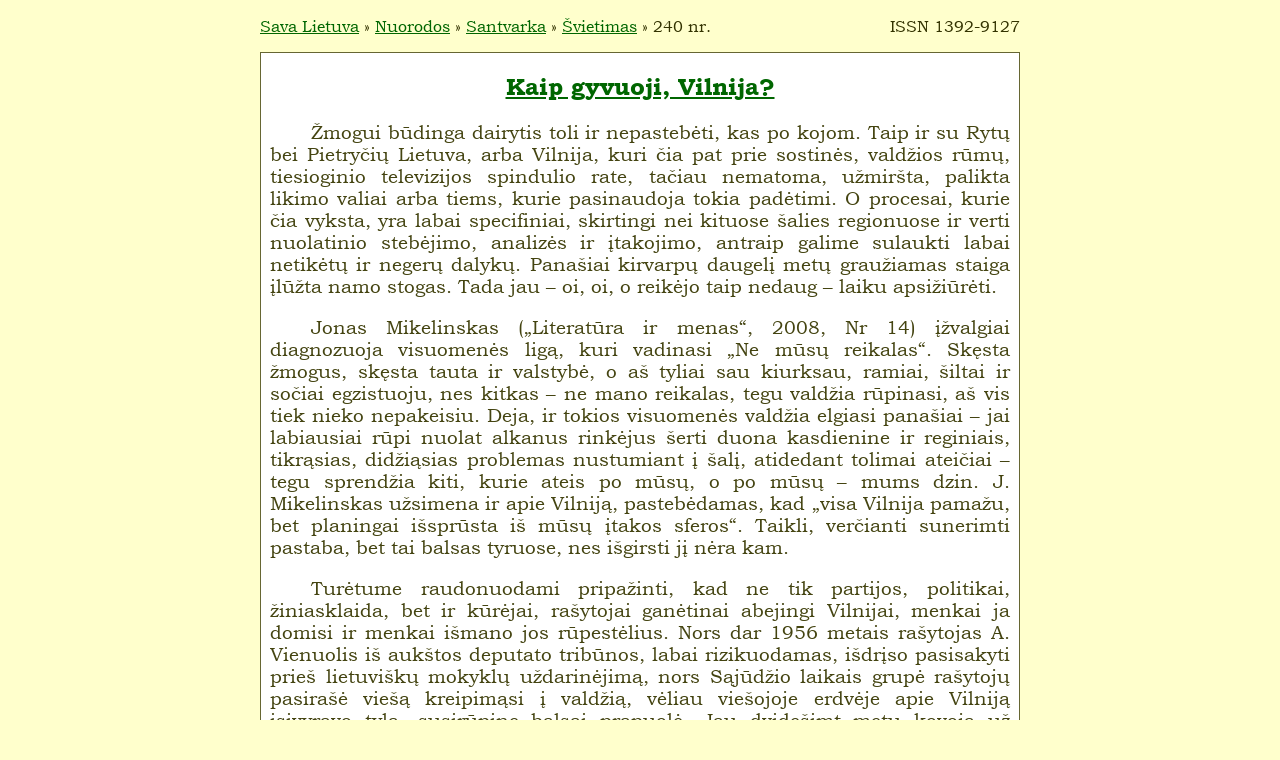

--- FILE ---
content_type: text/html; charset=utf-8
request_url: http://on.lt/kaip-gyvuoji-vilnija
body_size: 12359
content:
<!DOCTYPE HTML>
	<html lang=lt><head>
<meta charset=utf-8> 
<meta name="viewport" content="width=device-width, initial-scale=1">
<meta name="generator" content="Hiawatha Textpattern Textile">
<meta name="urn" content="urn:issn:ISSN-1392-9127"> 
<meta name="author" content="Vydas Astas">
<meta name="description" content="Padėtis Rytų Lietuvoje">
<meta name="keywords" content="atskirtis,etnocidas,lenkinimas,lietuvybė,mokyklos,tauta"> 
<link rel="canonical" href="https://on.lt/kaip-gyvuoji-vilnija">
<link rel="shortlink" href="/?id=240"> 
<link rel="stylesheet" href="/themes/samana/styles/paskaitos.css" type="text/css" media="all">
<link rel="icon" sizes="16x16 32x32 48x48" type="image/x-icon" href="/css/favicon.ico">
<link rel="alternate" type="application/rss+xml" title="Naujienos RSS pavidalu" href="http://on.lt/rss/?section=nuorodos">
<link rel="alternate" type="application/atom+xml" title="Naujienos Atom pavidalu" href="http://on.lt/atom/?section=nuorodos">
<link rel="author" title="Leidėjai ir jų atnešto turinio rodyklė" href="/autoriai/">
<link rel="license" title="Leidyklos nuosavybė, autorystė, įranga, standartai" href="/kas-cia-seimininkas">
<link rel="help" title="Kaip čia susigaudyti, išnaudoti On.lt leidyklą, kaip prisidėti į talką" href="/kaip-naudotis">
<link rel="search" title="Užklausa, raktažodžiai, teminių sričių rodyklė" href="/dalykai/">
<link rel="contents" title="Skiltys - visų turinio pateikimo pavidalų rodyklė" href="/skiltys/">
<link rel="start" title="Viršelis - pradinis tinklapis" href="/">
<!--[if lt IE 7]><style>div.lentyna{display:none}</style><![endif]-->
<!-- base href="//on.lt/" — gadina #inkaro saitus -->
<title>Kaip gyvuoji, Vilnija? | Sava Lietuva</title>
	</head><body>
	<div id="laida"> 
	<nav><dl id="takas">
<dt id="issn">ISSN 1392-9127</dt><dd>

<a rel="home" href="http://on.lt/">Sava Lietuva</a> &raquo;	

<a href="http://on.lt/nuorodos/">Nuorodos</a> &raquo; 
<a rel="tag" href="http://on.lt/category/santvarka/">Santvarka</a> &raquo; 
<a rel="tag" href="http://on.lt/category/svietimas/">Švietimas</a> &raquo; 
240 nr.</dd></dl></nav>

	<main>
		
		
	<article>

	<h1><a href='http://www.culture.lt/lmenas/?st_id=13152'>Kaip gyvuoji, Vilnija?</a></h1>

	<p>Žmogui būdinga dairytis toli ir nepastebėti, kas po kojom. Taip ir su Rytų bei Pietryčių Lietuva, arba Vilnija, kuri čia pat prie sostinės, valdžios rūmų, tiesioginio televizijos spindulio rate, tačiau nematoma, užmiršta, palikta likimo valiai arba tiems, kurie pasinaudoja tokia padėtimi. O procesai, kurie čia vyksta, yra labai specifiniai, skirtingi nei kituose šalies regionuose ir verti nuolatinio stebėjimo, analizės ir įtakojimo, antraip galime sulaukti labai netikėtų ir negerų dalykų. Panašiai kirvarpų daugelį metų graužiamas staiga įlūžta namo stogas. Tada jau &#8211; oi, oi, o reikėjo taip nedaug – laiku apsižiūrėti.</p>

	<p>Jonas Mikelinskas („Literatūra ir menas“, 2008, Nr 14) įžvalgiai diagnozuoja visuomenės ligą, kuri vadinasi „Ne mūsų reikalas“. Skęsta žmogus, skęsta tauta ir valstybė, o aš tyliai sau kiurksau, ramiai, šiltai ir sočiai egzistuoju, nes kitkas – ne mano reikalas, tegu valdžia rūpinasi, aš vis tiek nieko nepakeisiu. Deja, ir tokios visuomenės valdžia elgiasi panašiai – jai labiausiai rūpi nuolat alkanus rinkėjus šerti duona kasdienine ir reginiais, tikrąsias, didžiąsias problemas nustumiant į šalį, atidedant tolimai ateičiai – tegu sprendžia kiti, kurie ateis po mūsų, o po mūsų – mums dzin. J. Mikelinskas užsimena ir apie Vilniją, pastebėdamas, kad „visa Vilnija pamažu, bet planingai išsprūsta iš mūsų įtakos sferos“. Taikli, verčianti sunerimti pastaba, bet tai balsas tyruose, nes išgirsti jį nėra kam.</p>

	<p>Turėtume raudonuodami pripažinti, kad ne tik partijos, politikai, žiniasklaida, bet ir kūrėjai, rašytojai ganėtinai abejingi Vilnijai, menkai ja domisi ir menkai išmano jos rūpestėlius. Nors dar 1956 metais rašytojas A. Vienuolis iš aukštos deputato tribūnos, labai rizikuodamas, išdrįso pasisakyti prieš lietuviškų mokyklų uždarinėjimą, nors Sąjūdžio laikais grupė rašytojų pasirašė viešą kreipimąsi į valdžią, vėliau viešojoje erdvėje apie Vilniją įsivyravo tyla, susirūpinę balsai prapuolė. Jau dvidešimt metų kovoja už lietuvybę šiame krašte „Vilnijos“ draugija, tačiau jos jėgos per menkos.</p>

	<p>Mūsų žmonės, ypač valdžia, supratimą apie Rytų Lietuvą grindžia momentiniais statistiniais duomenimis. Tai klaidina. Štai statistika pateikia, kad krašte šiuo metu gyvena tiek ir tiek procentų lenkų, kad jų dauguma. Iš kur jų tiek ėmėsi, galima paklausti. Patyrinėjus pasirodys, kad tokiais juos užrašė anoniminiai surašinėtojai, kad kalba jie ne lenkiškai, o paprastąja kalba, kad jų pavardės – iškraipytos lietuviškos, kad jie ne „lenkų tikėjimo“, o katalikai, kad jie arba jų tėvai dar lankė lietuvišką mokyklą, anksčiau buvusią jų apylinkėje, kad jie, jų tėvai ir protėviai neatsikraustė iš didžiosios Lenkijos, o per amžius gyveno šioje žemėje. Tad kokios jie tautybės pagal kraują, kilmę, kalbą? Yra užfiksuota daugybė atvejų apie prievartinį lietuvių užrašymą lenkais Vilniaus okupacijos, Armijos Krajovos siautėjimo ir žiauriuoju sovietinio laikotarpiu. Tai vyko masiškai.</p>

	<p>Nepriklausomybę atgavusioje Lietuvoje nesudarytos galimybės atstatyti jų teisę nei į tikrąją tautybę, nei tikrąją pavardę. Nejaugi, kaip kažkada okupantai užrašė, taip ir turi būti ir bus per amžius? Lietuviai nė nedrįsta pasakyti vietiniui, užrašytam nelietuviu dažnai jau per kelias kartas, kad šis iš tiesų – lietuvis. Baltarusiai, prisijungę Vakarų Baltarusiją, ir ukrainiečiai, prisijungę Vakarų Ukrainą, buvo drąsesni, tuoj nutraukė polonizaciją. </p>

	<p>Apžvelgę šimto penkiasdešimties metų laikotarpį, matytume tautinės sudėties šuolius, nelygu, kokia valdžia surašinėjo: carinė, pilsudskinė, lietuviška, vokiška ar sovietinė. Tačiau smarkus lietuvių skaičiaus sumažėjimas savo tautybės ir valstybės lopšyje yra tragiškas ir paaiškinamas ne fiziniu sunaikinimu, ne migracija, o nutautėjimu. Antilietuviškas spaudimas buvo beveik visą šį laikotarpį. Krašto žmonės nežino savo istorijos, savo šaknų, nes praeitis buvo ištrinta arba sufalsifikuota. Lietuva dažnam senoliui tebėra žemė už buvusios demarkacinės linijos, o čia &#8211; Lenkija. „Lenkų žemė“,- rasite apibrėžimą vietiniuose lenkiškuose leidiniuose, rajoniniame laikraštyje. Lietuviai neturi galimybės paneigti šį melą. Dar rašoma ir kalbama, kad tik Ribentropo ir Molotovo pakto išdavoje šis kraštas atplėštas nuo Lenkijos, suprask, litvinai čia okupantai, skriaudėjai, grobikai, atėmę žemes savo miestams ir sodams.</p>

	<p>Taip varomas pleištas tarp „jų ir mūsų“, statomos menamos barikados, kviečiama kovoti ir priešintis. Dirbtinai kuriama įtampa naudinga telkiant rinkėjus balsuoti už vienintelius kandidatus, vienintelius kovotojus už „lenkų žemę“. Tos menamos barikados tarnauja, kai kliudoma susižinoti, bendrauti, suartėti. Tas rezervatas nors ir užkonservuoja atsilikimą, tačiau jame esančius margus individus sulieja į vienį. Taip užrašytoji, primestoji tautybė ilgainiui priauga kaip oda, tampa tikrąja, o senoji užmirštama. Ir buvęs lietuvis eina mušti lietuvio. Arba išžudo visą kaimą – kaip tai buvo 1944 metais Dubingiuose ir 1994 Draučiuose. </p>

	<p>Nelaimingieji iškankintieji vietiniai yra praėję ne vieną golgotą dėl savo lietuviškumo: pirmoji – carinės Rusijos metais po 1863 metų sukilimo, kai nė rašto neduota, antroji – Lenkijos okupacija, su šiurkščiais teisių pažeidimais, kai mokytis gimtąja kalba neduota, trečioji – bolševikinė, su šaudymais, trėmimais, kolonistų antplūdžiu, galima sakyti, tebesitęsianti švelnesne forma nepriklausomoje Lietuvoje, neatkūrusioje nei faktinių lietuvio teisių, nei galimybių juo būti, išlikti ar atgyti. Visose šiose golgotose buvo raunama, dusinama, kariama tautinė savimonė, tad jos arba nelikę visai, arba ji dar bręsta įvairiais pavidalais. Dabartiniai vietiniai užsirašys arba neprotestuos užrašomi bet kuo, jei tik jaus kieno pusėje galia. Taigi tautinės tapatybės formavimosi procesas vyksta iki šiol!</p>

	<p>Šiandien statistika skelbia vienokią tautinę sudėtį, vakar ji buvo kitokia, o rytoj bus dar kitokia. Šis kraštas gali integruotis į Lietuvą, bet gali ir išslysti iš jos tautiškai, kultūriškai, galiausiai valstybiškai. Pavojus didžiulis. Ar supranta tai mūsų politikai? O jei supranta, ką daro? Reikia pripažinti, tuos visus dalykus puikiai supranta lenkų sąjungos Lietuvoje veikėjai. Ir aktyviai veikia: tariamai gina, saugoja lenkiškumą, bet iš tikrųjų, žiūrėkime tiesai į akis, agresyviai dirba krašto sulenkinimo kryptimi. Apgaulingi statistiniai duomenys pasitarnauja, reikalaujant lenkų teisių ir privilegijų, mokyklų, darželių, kultūros įstaigų, pinigų, o dar labiau naudojamasi mūsų bejėgyste ir abejingumu, trumparegiškumu ir bukumu, nuolaidžiavimu ir tolerancija. </p>

	<p>Apie tai, kas vyksta, pakalbėsime šiek tiek plačiau.</p>

	<h4>Savivalda ar autonomija?</h4>

	<p>Išplėtota vietinė savivalda mūsuose ne visada yra gėris, nes ji sudaro galimybę vietinei organizuotai grupuotei uzurpuoti valdžią. Aukštesnioji, respublikos vadovybė čia neturi galių, išskiriant valstybės saugumo, vidaus reikalų (policijos), mokesčių ir kai kurias kitas bendrąsias sritis. Nepriklausomybės pradžioje Vilniaus, Šalčininkų rajonuose taip aršiai veikė autonomininkai ir tiesioginiai nepriklausomybės priešininkai, kad reikėjo paleisti savivaldybes ir įvesti tiesioginį valdymą. Jį atšaukus, valdžią paėmė Lietuvos lenkų rinkimų akcija (<span class="caps">LLRA</span>) &#8211; agresyvus šovinistinis blokas, politinė partija, kuri apkritai neturėjo būti teisiškai įteisinta, nes tai prasilenkia su demokratija. Lenkų tautybės žmonių išskyrimas, kitų tautybių diskriminavimas, antilietuviški ir antivalstybiniai veiksmai &#8211; akivaizdūs. Bet yra, kaip yra, <acronym title="Lietuvos lenkų rinkiminė akcija"><span class="caps">LLRA</span></acronym> nuo 1993 m. – beveik vienvaldė šeimininkė. Šiuo metu Šalčininkų rajono savivaldybės taryboje lenkus atstovauja 18 deputatų iš 19, Vilniaus rajone &#8211; 21 iš 27, nors gyventojų pasiskirstymas pagal tautybes visai ne toks. Bet juk ir rinkimus organizuoja ta pati lenkiškoji savivaldybė, ir čia lengva pasinaudoti įvairiais svertais. Žmones atveža į balsavimo apylinkes, nurodo, už ką balsuoti ir kontroliuoja, ar taip pabalsavo. </p>

	<p>Paėmusi vietinį valdymą į savo rankas, Lenkų rinkimų akcija tvarkosi saviškai, rūpindamasi daugiausia lenkų interesais, nuosekliai laikydamasi kitų tautų diskriminavimo ir krašto lenkinimo politikos, ciniškai nepaisydama aukštesnės valdžios pabarimų bei įstatymų. Vyriausybei priversti jų laikytis – vadinasi įsivelti į nepabaigiamą bylinėjimąsi per visas teismų instancijas, kur vieno klausimėlio išsprendimas gali trukti metų metus, o čia dar galingas strateginis kaimynas ne tik šnairuoja, bet ir aukščiausiu lygiu spaudžia suteikti savo tautiečiams vis daugiau teisių. Ir ką gi, net Lietuvos prezidentas pasižada Lenkijos prezidentui pakeisti lietuvišką abėcėlę ir šalia raidžių š, č, v įvesti <cite>sz, cz, w</cite> ir kitas, o po visko, matyt, poetą Adomą Mickevičių turėsime rašyti vieninteliu „teisingu“ būdu – <cite>Mickiewicz</cite>. Neseniai buvo susitarta abiejų tautų prezidentus kviesti dalyvauti Liublino unijos 440 metinių minėjime, unijos, panaikinusios Lietuvos valstybingumą. Lenkai valdo didžiausią Lietuvos įmonę &#8211; naftos perdirbimo gamyklą Mažeikiuose, turės nemažą dalį būsimos atominės elektrinės akcijų, jau antrą dešimtmetį vilioja, žaidžia elektros tilto į Vakarus korta, daro įtaką mūsų vežėjams, eksportuotojams bei importuotojams. Anksčiau jie kėlė įvairius tautinius reikalavimus, Lietuvai siekiant narystės <span class="caps">NATO</span>.</p>

	<p>Turėdama tokį užnugarį užsienyje, Lietuvos lenkų rinkimų akcija tvarkosi drąsiai – visą vietinės valdžios piramidę sustato pagal nacionalinį partinį principą: apylinkių seniūnai, savivaldybei pavaldžių įstaigų ir įmonių vadovai, savivaldybės darbuotojai – visi savi, lenkai. Atleidžiama iš darbo net valytoja, išdrįsusi leisti vaikus į lietuvišką mokyklą. Viena vertus, tokiu būdu įdarbinami visi <acronym title="Lietuvos lenkų rinkiminė akcija"><span class="caps">LLRA</span></acronym> nariai ir rėmėjai, kita vertus, sukuriamos visos galimybės vykdyti savo nacionalinę politiką. Du procentus pajamų mokesčio tokie darbuotojai, net mokytojai be išlygų perveda <acronym title="Lietuvos lenkų rinkiminė akcija"><span class="caps">LLRA</span></acronym>. Partijos reikalams neoficialiai naudojamasi valdiškomis ar mokyklos patalpomis, transportu, telefonu ar net fiktyviais etatais. Žemė grąžinama pirmiausia saviškiams, tarp kurių yra ir kovotojų prieš Lietuvą ar jų palikuonių, tą žemę gavusių neteisėtai. Savivaldybė finansuoja reikiamas visuomenines organizacijas, aišku, pirmiausia Lenkų sąjungą ir <acronym title="Lietuvos lenkų rinkiminė akcija"><span class="caps">LLRA</span></acronym>. Jeigu nori steigti verslą, statyti namą, keisti žemės paskirtį ir esi ne baltai raudonas, teks nueiti kryžiaus kelius. Į tam tikros gyventojų dalies (nesaviškių) skundus ir prašymus nereaguojama. Dotacijos, užsakymai, mokesčių lengvatos, leidimai – saviems. Vyriausybės projektas susmulkinti Vilniaus rajono savivaldybę į kelias mažesnes su pasipiktinimu atmetamas. Bendrojo plano parengimo terminas metai iš metų nukeliamas. Valstybinės kalbos įstatymo reikalavimai nevykdomi – galima nemokėti lietuviškai ir valstybės tarnyboje, būti mokyklos ar vaikų darželio direktoriumi, net valstybinės kalbos kvalifikacinės komisijos pirmininku (kurioziškas atvejis Vilniaus rajone). Švietimo ministerija su savo raštais zyzia kaip įkyri musė – tegu sau zyzia, nesuės. </p>

	<p>Tiek Vilniaus, tiek Šalčininkų rajonai ekonomiškai neblizga, nors vien sostinės artumas turėtų teikti daugybę galimybių ūkininkams ir verslininkams. Tačiau kaip įsileisi į rajoną nesaviškius. O kaltę už atsilikimą nesunku suversti ant Lietuvos valdžios.</p>

	<p>Ir gyvuoja sau respublika respublikoje, autonomija <cite>de facto</cite>. Ir visi, regis, su tuo susitaikė. Nors pirmutinis tautos ( ir jos deleguotos valdžios) uždavinys turėtų būti – įgyvendinti valstybingumą visoje teritorijoje. Tačiau užsimerkti ir nieko nedaryti ramiau. Kol kas, kol neatėjo matininkai ir nepasakė, kad lietuvių gyvenamas plotas dar tiek ir tiek kilometrų susiaurėjo iš rytų pusės.</p>

	<h4><span class="caps">XXI</span> amžiuje be mokyklos</h4>

	<p>Antraštė gal kiek šokiruojanti: negali to būti,- sušuks ne vienas. Na, mokykla iš tiesų lyg ir yra. Bet ne ta. Ne ta, kuri turėtų būti Lietuvoje, prieinama kiekvienam Lietuvos vaikui – valstybinė lietuviška mokykla. Čia nekalbėsime apie tai, kad visos valstybinės mokyklos normalioje valstybėje turėtų būti tik valstybine kalba, o tautinės mažumos galėtų turėti savo bendruomenines ar privačias tautines mokyklas. Nekalbėsime, nes toli dar mums iki to supratimo, vis dar jaučiamės silpni savo valstybėje, bijome, kad treptelės kaimynai. Toli mums ir iki latvių: nors jų yra mažiau kaip 60 procentų savo šalyje, o nepabijojo – ėmė diegti mokymą latviškai ir rusiškose mokyklose. </p>

	<p>Mes iš savo skurdaus biudžeto leidžiame vadovėlius ir išlaikome mokyklas rusų ir lenkų dėstomąja kalba sovietinių okupantų palikuonims ir nutautusiems Vilnijos gyventojams. Absurdas! Mes nesudarome visiems galimybių leisti vaikus į lietuviškas mokyklas, nes dar apie trisdešimtyje gyvenviečių ir apylinkių jų paprasčiausiai nėra. Nėra, nepaisant to, kad praėjo septyniolika nepriklausomybės metų! O lenkiškos ten yra. Tai ar ten Lietuvos valstybė, ar kokia kita?</p>

	<p>Vilniaus ir Šalčininkų rajono savivaldybės buvo ir tebėra visiškai kurčios gyventojų prašymams steigti lietuviškas mokyklas. Jas steigė tik apskritis ir vyriausybės įgaliotinis, įsteigė apie 30. Tačiau daugelis lietuviškų mokyklų dirba apverktinomis sąlygomis: prastose patalpose, susispaudę, kelios pradinės klasės kartu, trūkstant mokymo priemonių, vadovėlių, kompiuterių ir kita. Ką ten kompiuterių, trūksta suolų. O šalia puikuojasi suremontuota, puikiai aprūpinta lenkiška. Švietimo ministerijos komisija nustatė, kad lietuviškų mokyklų aprūpinimas kai kur perpus menkesnis. Štai techninėmis priemonėmis lietuviška Maišiagalos vidurinė mokykla aprūpinta 48 procentais, o lenkiška – 116 procentų, Paberžės lietuviška mokykla – 42 proc., o lenkiška 87 proc. ir t.t. Bezdonių vidurinė mokykla (netoli dviejų šimtų mokinių) dirba sukišta į pradinės mokyklos patalpas. Šiuo metu jos direktoriumi savivaldybė paskyrė lenką, išvariusi į pensiją patriotę A.Šatienę, taip daroma ir kitose mokyklose, įdarbinant jose ne tik blogai kalbančius lietuviškai vadovus, bet ir mokytojus. Tokie <acronym title="Lietuvos lenkų rinkiminė akcija"><span class="caps">LLRA</span></acronym> kontroliuojami vadovai lietuviškas mokyklas ne ugdo, o stengiasi visaip žlugdyti. </p>

	<p>Dieveniškių vidurinės mokyklos pastatas padalintas taip, kad mažesnioji dalis tenka lietuviams, nors jų mokosi kur kas daugiau negu lenkų. Vaikų darželis padalintas analogiškai. Iš Avižienių buvo dvi dešimtys prašymų įsteigti lietuvišką vaikų darželį, susidarytų apie 40 vaikų, savivaldybė prašymų nepatenkino, veikia dvikalbis darželis, per mažas, kad sutalpintų visus norinčius. </p>

	<p>Jei leidi vaiką į lenkišką darželį, galimas daiktas, savivaldybė apmokės išlaikymą. Lenkiškoje mokykloje pažerta etatų trims direktoriaus pavaduotojams, psichologui, socialiniam darbuotojui, o lietuviškoje džiaugiasi, jei yra bent vienas pavaduotojas. Lietuvių mokytojams apgyvendinti neskiriami būstai, juos aplenkia įvairios lengvatos. Tokie skirtumai yra jau daugelį metų, tai aiški diskriminacija, tačiau padėtis negerėja. Valstybės skiriami „moksleivio krepšelio“ pinigai patenka į savivaldybes, o šios dalina žinomu principu: saviems kaušas, svetimiems trupiniai. Valstybės kontrolės atlikto patikrinimo duomenimis kai kuriose lietuviškose mokyklose iki normatyvinio „moksleivio krepšelio“ trūko net penktadalio, o kai kuriose lenkiškose buvo dešimtadaliu per daug. Perskirstant lėšas, 2003 – 2007 metais vien iš Maišiagalos, Paberžės, Marijampolio, Rudaminos lietuviškų mokyklų atimta po pusę milijono litų. Atrodytų, dėl to turėjo kilti didelis skandalas, kaltininkai patraukti net baudžiamojon atsakomybėn, bet tylu, savivaldybėms nė motais valstybės kontrolė. Ir šiais metais, atėmus iš lietuviškų mokyklų, lenkiškoms pridėta 1,68 mln. litų. </p>

	<p>Nepaisant to, kad nacionalinių mažumų mokykloms ir taip skiriama daugiau lėšų, kad tendencingai perskirstomas „moksleivio krepšelis“, lenkiškoms mokykloms atplaukia parama ir labdara iš Lenkijos. Jau kelinti metai Lenkija skiria milijonus litų (2008 metais &#8211; 6 mln.) lenkiškų mokyklų renovacijai, kartu reikalaudama, kad savivaldybės toms mokykloms skirtų dviem procentais lėšų daugiau negu kitoms mokykloms. Savivaldybės, aišku, skiria, ir skirtumas tarp mokymosi sąlygų lietuviškose ir lenkiškose mokyklose dar padidėja pastarųjų naudai. Nors buvo prašyta remontuoti ir rekonstruoti Bezdonių, Maišiagalos, Paberžės, Rudaminos, Lavoriškių, Baltosios Vokės ir kitas lietuviškas mokyklas, buvo statomos ir remontuojamos lenkiškos: Sudervės, Visalaukės, Egliškių, Eitminiškių, Lavoriškių, Karvio, Mickūnų. Geresnė lietuviškų mokyklų padėtis yra apskrities pavaldumo mokyklose. Būtų geriausia, jei jos visos pereitų apskrities ar ministerijos žinion, tačiau to negalima padaryti be savivaldybės sutikimo. O savivaldybė rodo špygą (Maišiagalos ir Bezdonių atvejai).</p>

	<p>Matydami, kad lietuviška mokykla toli ir sunkiai pasiekiama, o jos būklė prasta, mokymo priemonių trūksta ir mokymo lygis turbūt žemas, veikiami veiklių agitatorių, viliojami labdara, pašalpomis ir nemokamais pietumis (vėlgi iš bendro savivaldybių biudžeto), baimindamiesi netekti darbo ir patekti valdžios nemalonėn, vietiniai vien dėl to dažnai vaikui parenka lenkišką mokyklą. Daug lemia ir tai – yra ar nėra lietuviškas darželis (lenkiškas paprastai yra), kokios perspektyvos baigus pradinę mokyklą mokymąsi tęsti pagrindinėje ar vidurinėje. Lenkų moksleiviai vyksta į nemokamas ekskursijas, į harcerų (skautų) stovyklas Lenkijoje, gali lankyti nemokamus būrelius, skatinami dalyvauti saviveikloje,- viskam pažeriama pinigėlių. Nelegaliai daug metų Vilniuje veikęs veikęs lenkų universitetas pernai tapo Baltstogės universiteto filialu, ir vadovauja jam lenkų pogrindžio veiklos Vilnijoje 1939-1944 metais istorikas, aukštinantis Armijos Krajovos „žygdarbius“.</p>

	<p>Šiuo metu dėl bendro moksleivių mažėjimo uždarinėjamos kaip tik lietuviškos mokyklos, pagrindinės pertvarkomos į pradines. Štai Glitiškėse lietuvišką mokyklą sujungė su lenkiška, ir pusė mokinių buvo pervilioti į pastarąją. Tas pats mėginama Sudervėje ir Dūkštose. „Reorganizuota“ Parudaminio pagrindinė mokykla sumažėjo perpus, vyresnių klasių nebeliko Daroma viskas, kad baltarusiai, rusai, tapatybę praradę vietiniai pasirinktų lenkišką mokyklą arba neturėdami kitos išeities, arba sugundyti geresnėmis sąlygomis. Turint savo rankose didžiumą galios svertų, šis darbas puikiai einasi. </p>

	<p>Kultūrai skirti pinigai taip pat panaudojami daugiausia lenkiškai saviveiklai, lenkiškoms šventėms švęsti, lenkiškai spaudai remti, visokiems leidiniams apie <cite>Solecznykus</cite>, kaip tikrai lenkišką kraštą. Spaudoje ir mokyklose iškraipoma istorija, patriotizmas ugdomas su Lenkijos simbolika, lenkų harcerų būriai gauna J.Pilsudskio vardus, veikia genocidą vykdžiusios Armijos Krajovos veteranų klubai, lietuvių žudikams statomi paminklai. Vilniaus rajone kultūros įstaigų vadovai iš 30 yra 25 lenkai, seniūnai – visi lenkai. Kviečiami ansambliai iš Lenkijos, apmokamos gastrolės į Lenkiją. Lietuviškai kultūrai pinigų nesti. Užtat dosniai remiamas propagandai tarnaujantis laikraštis <cite>„Tygodnik Wileńszczyzny“</cite> – kasmet be konkurso gaunantis apie 370 tūkst. litų.</p>

	<p>Mūsų spauda pastaruoju metu daug rašė apie keletą nacionalistinių ir rasistinių išpuolių. Tie atvejai &#8211; tik žiedeliai, palyginus su tuo lenkiškojo nacionalizmo ir šovinizmo pasireiškimu, kuris jau keliolika metų tarpsta Pietryčių Lietuvoje ir liečia šimtus tūkstančių gyventojų. Bet apie tai kažkodėl nemadinga kalbėti. O tokia tyla labai paranki juodiems darbeliams. </p>

	<p>Kyla klausimas, kodėl tokią diskriminaciją toleruoja švietimo ir kultūros ministerijos, respublikos valdžia, kodėl neranda būdų padaryti tam galą, atstatyti teisingumą, įvesti finansinę drausmę ir t.t. Toleruoja, neranda. Deja. Tik gūžiasi iš baimės prieš <acronym title="Lietuvos lenkų rinkiminė akcija"><span class="caps">LLRA</span></acronym> veikėjus, nepaliaujamai rėkiančius apie lenkų teises. </p>

	<p>Lietuvybė stovi basa ir su kepure rankoje. Kaip prieš šimtą metų, taip ir dabar. </p>

	<p>Čia kalbėjome apie Vilniaus ir Šalčininkų rajonus, tačiau ir Visagine, rusakalbių mieste, ne geriau, bet apie jį jau atskiro straipsnio tema. </p>

	<h4>Ką daryti?</h4>

	<p>Pirmiausia, aišku, turi būti vykdomi visi įstatymai ir nutarimai. Valstybės galia turi veikti visoje respublikoje. Visiems turi būti garantuotos vienodos teisės. Lietuvybės, lietuvių kalbos išsaugojimo ir įtvirtinimo uždaviniai &#8211; pirmaeiliai. Reikalinga taisyti Švietimo įstatymą, Savivaldos įstatymą, Rinkimų įstatymą ir kitus. Būtina sudaryti sąlygas visiems mokytis valstybine kalba ir apskritai pereiti prie mokymo valstybine kalba. Leisti atstatyti lietuvišką pavardę ir lietuvių tautybę. Pribrendo reikalas reorganizuoti savivaldybes.</p>

	<p>Darbų bei uždavinių daug. Reikalinga tam tikra strategija, ministerijų ir žinybų veiklos koordinavimas. Iki 2003 metų veikė valstybinė Rytų Lietuvos ekonominio ir socialinio vystymo programa. Vilčių į ją buvo dedama daug. Nepaisant to, kad nepavyko pasiekti visų užsibrėžtų tikslų, programa atliko teigiamą vaidmenį, todėl reikėtų priimti naują programą. Nemažai gero padarė anksčiau dirbusi Regioninių ir etninių reikalų komisija, jos veiklą taip pat būtina atnaujinti. Atsisukime veidu į Vilnijos kraštą, bet nepamirškime ir mūsų etninių žemių lietuvių, šiuo metu gyvenančių kitapus valstybės sienos Rusijoje, Baltarusijoje ir Lenkijoje. Šengeno erdvės reikalavimai smarkiai apsunkino bendravimą su tautiečiais už šios erdvės. Nejaugi leisim jiems nykti anapus naujos „geležinės uždangos“? </p>

	<p>Taigi dirbkim, broliai.</p>

	<p style="text-align:right;">— <a href="http://www.rasytojai.lt/writers.php?id=14"><em>Vydas Astas</em></a></p>

	<p class="pastaba">
2008 m. rugpjūčio mėn. 8 ir 9 d. „Lietuvos aidas“,<br />
2008 m. liepos mėn. 11 d. <a href="http://www.culture.lt/lmenas/?st_id=13152">„Literatūra ir menas“</a> 14 nr.</p>



	</article>

	<header><dl id="rekvizitai">
<dt title="Turinio atpasakojimas glaustai.">Santrauka:</dt><dd>	<p><a rel="author" href="http://on.lt/author/Vydas+Astas/">Vydas Astas</a>: Mūsų žmonės, ypač valdžia, supratimą apie Rytų Lietuvą grindžia momentiniais statistiniais duomenimis. Tai klaidina&#8230; Šis kraštas gali integruotis į Lietuvą, bet gali ir išslysti iš jos tautiškai, kultūriškai, galiausiai valstybiškai&#8230; Lietuvos lenkų rinkimų akcija &#8211; agresyvus šovinistinis blokas &#8211; nuo 1993 m. yra beveik vienvaldė Vilniaus ir Šalčininkų rajonų šeimininkė&#8230; Savivalda ar autonomija? <span class="caps">XXI</span> amžiuje be mokyklos? Ką daryti?</p></dd>
<dt title="Svarbiausia mintis, tezė. Kas pasakyta naujo, kitaip, kuo skiriasi, kodėl reikėjo rašyti, ko nėra paskelbta niekur kitur. Išvis, dėl ko verta skaityti?">Teiginys:</dt><dd>Lietuvos valdžia nesirūpina ir net skatina Vidurio Lietuvos lenkinimą.</dd>
<dt title="tema, kategorija, taksonomijos klasė iš pažinimo ir veiklos sričių klasifikatoriaus.">Sritis:</dt><dd><a rel="tag" href="http://on.lt/category/santvarka/">Santvarka</a>: <a rel="tag" href="http://on.lt/category/svietimas/">Švietimas</a>.</dd>
<dt title="Rašinyje paminėti esminiai, reikšminiai, būdingiausi žodžiai dalykų rodyklei.">Raktažodžiai:</dt><dd><a href="http://on.lt/dalykai/atskirtis/" rel="tag">atskirtis</a>, 
<a href="http://on.lt/dalykai/etnocidas/" rel="tag">etnocidas</a>, 
<a href="http://on.lt/dalykai/lenkinimas/" rel="tag">lenkinimas</a>, 
<a href="http://on.lt/dalykai/lietuvyb%C4%97/" rel="tag">lietuvybė</a>, 
<a href="http://on.lt/dalykai/mokyklos/" rel="tag">mokyklos</a>, 
<a href="http://on.lt/dalykai/tauta/" rel="tag">tauta</a>.</dd>
<dt title="Rašinyje paminėti asmenvardžiai">Asmenvardžiai:</dt><dd>Adomas Mickevičius, Jonas Mikelinskas, Antanas Vienuolis.</dd>
<dt title="Rašinyje paminėti vietovardžiai">Vietovardžiai:</dt><dd>Bezdonys, Dieveniškės, Maišiagala, Paberžė, Rudamina, Šalčininkai, Vilnija.</dd>
<dt title="Paminėti TM, SM, kiti tikriniai daiktavardžiai.">Kiti tikriniai daiktavardžiai:</dt><dd>LLRA.</dd>
<dt title="Pirminio šaltinio vieta internete (URL)">Šaltinis:</dt><dd>http://www.culture.lt/lmenas/?st_id=13152</dd>
<dt>Nuorodą įdėjo:</dt><dd><a rel="author" href="http://on.lt/author/Vydas+Astas/">Vydas Astas</a>, 2008-07-11.</dd>
	</dl></footer>
		

		
	</main>
			<nav id="slenkstis">
		<ul id="rodykles">
	<li><a rel="author" href="/autoriai/" title="Talkininkai ir jų atnešto turinio rodyklė">Leidėjai</a> &nbsp;</li>
	<li><a rel="contents" href="/skiltys/" title="Pranešimų skirstymas pagal turinio pateikimo pavidalus">Skiltys</a> &nbsp;</li>
	<li><a rel="index" href="/dalykai/" title="Žinių teminis skirstymas į kategorijas pagal taksonomijos klases">Sritys</a> &nbsp;</li>
	<li><a rel="search" href="/dalykai/" title="Raktažodžiai - esminiai žodžiai, nagrinėjamų dalykų rodyklė">Dalykai</a> &nbsp;</li>
	<li><a type="application/atom+xml" title="Naujienos Atom pavidalu" href="http://on.lt/atom/?section=nuorodos">XML</a>-</li>
	<li><a type="application/rss+xml" title="Naujienos RSS pavidalu" href="http://on.lt/rss/?section=nuorodos">RSS</a></li>
		</ul><!-- rodyklės -->
		<dl id="sm">
	<dt><a href="//www.on.lt/">
<img title="&Dagger;" alt="‡" src="/css/li.png" width="14" height="10" /></a>
2010 „<a rel="home" href="/">Sava Lietuva</a>“:</dt>
	<dd>&nbsp; <a rel="license" href="/kas-cia-seimininkas" title="Leidyklos nuosavybė, autorystė, įranga, standartai">Kas?</a></dd>
	<dd>&nbsp; <a rel="help" href="/kaip-naudotis" title="Kaip čia susigaudyti, išnaudoti On.lt, kaip prisidėti į talką">Kaip?</a></dd>
	<dd>&nbsp; <a rel="start" href="/sava/" title="Leidyklos paskirtis, sąlygos, užduotis, kam reikia žinių talkos sąjūdžio">Kodėl?</a></dd>
		</dl><!-- sm -->
			</nav><!-- slenkstis -->

	</div><!-- laida -->
</body></html>


--- FILE ---
content_type: text/css
request_url: http://on.lt/themes/samana/styles/paskaitos.css
body_size: 2486
content:
	@media print {
#vartai, #slenkstis, #disqus_thread, .knyga { display: none }
	} @media (max-width: 640px) {
article figure { margin-left: 0; margin-right: 0 }
	} @media (max-width: 440px) {
article h2, article h4, main article p, #antrasas p, #autoriam p { text-indent: 1rem }
main article blockquote, main article dd, #rekvizitai dd { margin: 1rem }
main article ol, main article ul, #toc, #turinys, article table { padding-left: 1rem }
ol.knyga, ol.knygele { padding-left: 2em; padding-right: 2px }
ol.footnote { padding-left: 3ex }
p.footnote { text-indent: 3ex }
p.galas, img { max-width: 100% }
	} @font-face {
src: local('Bookman Old Style Bold Italic'), url(/css/bookosbi.ttf) format("truetype");
font-family: 'Bookman Old Style';
font-style: italic;
font-weight: bold;
	} @font-face {
src: local('Bookman Old Style Bold'), url(/css/bookosb.ttf) format("truetype");
font-family: 'Bookman Old Style';
font-style: normal;
font-weight: bold;
	} @font-face {
src: local('Bookman Old Style Italic'), url(/css/bookosi.ttf) format("truetype");
font-family: 'Bookman Old Style';
font-style: italic;
font-weight: normal;
	} @font-face {
src: local('Bookman Old Style'), url(/css/bookos.ttf) format("truetype");
font-family: 'Bookman Old Style';
font-style: normal;
font-weight: normal;

	} body {
background-color: #ffC;
color: #330;
	} div#laida {
max-width: 760px;
margin: 0 auto;
	} article, div#antrasas, footer.antrasas {
font-family: 'URW Bookman L', 'Bookman Old Style', Georgia, serif;
	} ul.antrasas, dl#rekvizitai, dl.santraukos dt {
font-family: 'URW Bookman L', 'Bookman Old Style', Georgia, serif;
	} ol.knyga, p.knyga, p.knygele, ol.knygele {
font-family: 'URW Bookman L', 'Bookman Old Style', Georgia, serif;
	} main h2, main h3, main h4 {
font-family: 'URW Bookman L', 'Bookman Old Style', Georgia, serif;
	} main p.paantraste, main dfn.apie {
font-family: 'URW Bookman L', 'Bookman Old Style', Georgia, serif;
	} dl#takas, #takas_ {
font-family: 'URW Bookman L', 'Bookman Old Style', Georgia, serif;
/* font-family: 'Book Antiqua', 'Palatino Linotype', serif; */

	} article {
margin-top: 1em;
padding: 0 9px 9px;
border:	1px solid #663;
background-color: white;
color: #441;
	} article h1 {
color: #AA7;
	} article h2, article h3, article h4, article strong {
color: #996;
	} article h2, article h4, article p {
text-indent: 41px;		/* 50px-1ex */
	} #antrasas p, #autoriam p {
text-indent: 50px;
	} ul, ol {
padding-left: 50px;
	} dd {
margin-left: 50px;
	} article dd {
margin-left: 41px;
	} article ul, article ol, article pre {
padding-left: 41px;
	} article p, article ul, article ol, article pre {
font-size: 1.2em;
	} article p, #antrasas p, #autoriam p {
text-align: justify;
hyphens: auto;
	} article p.prastai, h2.dt + p {
font-size: 1em;
text-indent: 0;
	} article p.paantraste, #antrasas p.paantraste, #antrasas footer, footer.antrasas {
text-indent: 0;
text-align: center;
font-size: 1em;
margin-top: -1em;
	} article p.atmaina {
float: right;
width: 28ex;
margin-top: 0;
text-indent: 0;
font-size: 0.8em;
	} article p.autorius {
text-align: right;
font-style: italic;
	} article p.autorius:before, article p.cit:before {
content: "\2014" " ";
	} article p.cit {
text-align: right;
font-size: small;
margin-top: -1em;
	} article p.pastaba {
font-size: small;
text-indent: 0;
	} article p.vaizdai + p.pastaba, article p.vaizdas + p.pastaba, article p.map + p.pastaba {
margin-top: -1.2em;
	} article p.pastaba + img#gale {
margin-top: -1ex;
	} article p.footnote {
margin: 0.5ex 0;
	} article p.footnote, sup, sub {
font-size: small;
text-align: left;
	} code {
background-color: #ffe;
	} article figure, article div.grotuvas, article p.grotuvas {
margin: 1em auto;
text-align: center;
text-indent: 0;
	} div.cfm_videoplayer {
margin-top: 1ex;

	} article .atskleista {  /* #intarpas */
display: none;
font-size: 1em;
color: olive;
	} article .atskleista strong {
color: #993;
	} a.matoma, a.nematoma {
color: #060;
padding-left: 8px;
border-bottom: 1px dotted #060;
text-decoration: none;

	} img.hr {
vertical-align: middle;
	} p.skirtukas, p.galas, p.hr {
background: url("/css/hr.png") center no-repeat;
	} p.skirtukas:before, p.galas:before, p.hr:before {
content: " &nbsp; ";
visibility: hidden;
	} article p.vaizdai, article p.vaizdas, article p.map {
text-align: center;
text-indent: 0;
	} article p.map img, article p.vaizdas img, article img.vaizdas {
width: 100%;
height: auto;
display: block;
	} article iframe, video, p.vaizdai img {
max-width: 100%;
	} article video, p.vaizdai img {
height: auto;
	} img.kairys {
float: left;
padding: 0.5ex 1ex 0 0;
	} img.desinys {
float: right;
padding: 0.8ex 0 2px 1ex;
	} a img {
border: 0 none;
	} main a:link, dl#takas a:link, dl#takas_ a:link {
color: #060;
	} main a:visited, dl#takas a:visited, dl#takas_ a:visited {
color: #663;	/* 530 */
	} main a:hover, dl#takas a:hover, dl#takas_ a:hover, a:hover  strong {
text-decoration: none;
border-bottom: 1px solid red;
background-color: #FFB;
color: green;
	} article a:hover {
background-color: #FFD;

	} main h1, h3 {
text-align: center;
	} h1#dl, #antrasas h1 {
font-size: 1.5em;
font-family: 'URW Bookman L', 'Bookman Old Style', Georgia, serif;
	} h2#turinys {
text-align: center;
	} h2.dt, #antrasas h2 {
font-size: 1.2em;
text-indent: 50px;
	} h3 {
font-size: 1.4em;
	} h3 em {
font-weight: normal;
	} h4 {
font-size: 1.2em;
	} h1, h2, h3, h4, h5 {
color: #663;	/* 552 */
	} h3.juosta {
font-size: 1.2em
	} h3.juosta, #disqus_thread h3 {
background: #EEB;
border-bottom: #996 1px solid;
	} #disqus_thread #dsq-content h3#dsq-comments-count {
width: 100%;
font-size: 1.17em;
	} #disqus_thread #dsq-content h3#dsq-add-new-comment,
	  #disqus_thread #dsq-content #dsq-new-post h3 { 
font-size: 1em;
text-align: left;
	} #disqus_thread #dsq-content #dsq-auth .dsq-auth-header { 
width: 100%;
	} #dsq-content #dsq-auth #dsq-authenticated ul li.logout {
font-size: 1em;

	} blockquote {
color: olive;
	} blockquote strong {
color: #AA7;
	} article blockquote {
margin: 1em 41px;
	} article blockquote p, blockquote li {
text-indent: 0;
font-size: 1em;
	} table {
width: 100%;
padding-left: 5ex;
margin-top: -1ex;
	} table.psl {
padding-left: 0;
margin: 2em 0;
	} table.psl td {
padding: 0;
	} table.psl td.atgal a {
padding: 1ex 1.5ex 1ex 0;
	} table.psl td.pirmyn a {
padding: 1ex 0 1ex 1.5ex;
	} table.psl a:link, table.psl a:visited {
text-decoration: none;
background-color: #eeb;
border: 1px solid #cc9;
	} table.psl td a strong span {
font-family: Arial, Verdana, sans-serif;
	} dl.nr dd {
display: list-item;
list-style-type: decimal;
	} li {
margin: 1ex 0;
	} article ol.giliau li {
display: block;
	} article ol.giliau li:before {
content: counters(item, ".") ". ";
counter-increment: item;
	} article ol.giliau {
counter-reset: item;
	} article ol.footnote, article ol.isnasos {
font-size: small;
	} ol#toc ol, ol#turinys ol {
font-size: small;
	} ol#toc, ol#turinys {
width: 25ex;
padding-left: 5em;
margin: -1em auto 1em;
font-size: small;

	} ol.knyga, div.knygele {
display: table;
margin: 0 auto;
	} ol.knyga {
font-weight: bold;
	} ol.knygele {
padding-right: 1.2ex;
	} div.knygele {
min-width: 400px;
border: 1px solid #cc9;
	} p.knygele {
margin-top: 0;
background-color: #eeb;
font-size: 86%;
	} p.knygele a {
padding: 1ex 0 1.5ex;
border-bottom: 1px solid #eeb;
display: block;
	} p.knygele a:visited {
color: #060 !important;
	} dl#rekvizitai {
font-size: small;
	} dl#rekvizitai dt {
font-weight: bold;
	} dl#rekvizitai dd p {
font-size: small;
text-align: justify;
text-indent: 0;
hyphens: auto;
/*	} dl.santraukos { background-color: #FFE; */
	} dl.santraukos dd {
font-family: Tahoma, Arial, Helvetica, sans-serif;
font-size: 0.8em;
margin: 0;
	} dl.santraukos dd p, .santraukos dd ol, .santraukos dd ul {
font-family: Verdana, Tahoma, Arial, Helvetica, sans-serif;
font-size: 84%;
margin: 1ex 0;
text-indent: 0;
text-align: justify;
hyphens: auto;
	} dl.santraukos dd blockquote {
padding-left: 15px;
	} dl.santraukos dd ol, dl.santraukos dd ul {
padding-left: 20px;
	} dl.santraukos img.vaizdelis {
float: right;
clear: right;
padding: .5ex 0 0 1ex;
	} dl#takas dd {
margin-left: 0;
	} dl#takas dt#issn {
clear: both;
float: right;
text-align: right;
	} ins#veidas {
float: right;
width: 64px;
margin-top: -0.4em;
	} p#galas, p.knyga, p.knygele {
text-align: center;
	} div#disqus_thread {
hyphens: auto;
text-align: justify;
font-family: 'URW Bookman L', 'Bookman Old Style', Georgia, serif;
	} a.dsq-brlink {
font-size: 12px !important;
	} abbr, acronym {
border-bottom: 1px dotted olive;
cursor: help;

	} nav#slenkstis {
margin-top: 2.2em;
border-top: 1px solid #996;
background-color: #EEB;
color: #663;
font-family: Arial, Helvetica, sans-serif;
font-size: 0.8em;
height: 1.3em;
	} #slenkstis a {
color: #060;
text-decoration:none;
	} #slenkstis a:hover {
text-decoration: underline
	} #slenkstis ul {
text-align: right;
float: right;
/* width: 93ex; */
padding: 0;
margin: 0;
	} #slenkstis li {
display: inline;
	} #slenkstis dl {
margin: 0;
text-align: left;
	} #slenkstis dd {
margin-left: 0;
display: inline;
	} #slenkstis dt {
float: left;
} 
